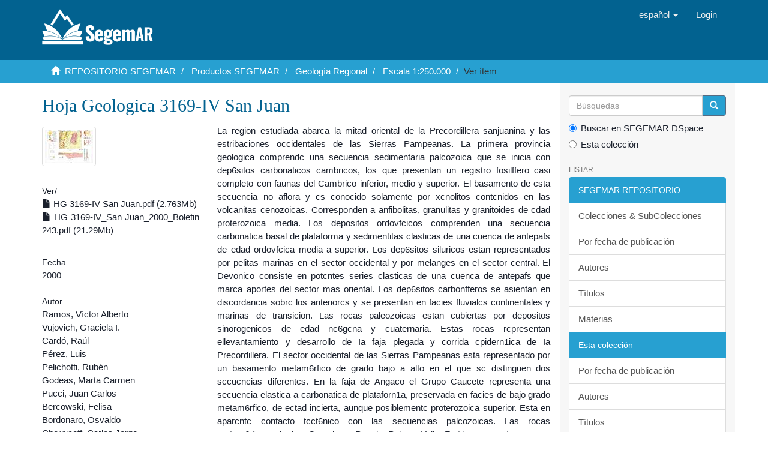

--- FILE ---
content_type: text/html;charset=utf-8
request_url: https://repositorio.segemar.gov.ar/handle/308849217/178
body_size: 6949
content:
<!DOCTYPE html>
            <!--[if lt IE 7]> <html class="no-js lt-ie9 lt-ie8 lt-ie7" lang="en"> <![endif]-->
            <!--[if IE 7]>    <html class="no-js lt-ie9 lt-ie8" lang="en"> <![endif]-->
            <!--[if IE 8]>    <html class="no-js lt-ie9" lang="en"> <![endif]-->
            <!--[if gt IE 8]><!--> <html class="no-js" lang="en"> <!--<![endif]-->
            <head><META http-equiv="Content-Type" content="text/html; charset=UTF-8">
<meta content="text/html; charset=UTF-8" http-equiv="Content-Type">
<meta content="IE=edge,chrome=1" http-equiv="X-UA-Compatible">
<meta content="width=device-width,initial-scale=1" name="viewport">
<link rel="shortcut icon" href="/themes/Mirage2/images/favicon.ico">
<link rel="apple-touch-icon" href="/themes/Mirage2/images/apple-touch-icon.png">
<meta name="Generator" content="DSpace 6.3">
<link href="/themes/Mirage2/styles/main.css" rel="stylesheet">
<link type="application/opensearchdescription+xml" rel="search" href="http://repositorio.segemar.gov.ar:80/open-search/description.xml" title="">
<script>
                //Clear default text of empty text areas on focus
                function tFocus(element)
                {
                if (element.value == ' '){element.value='';}
                }
                //Clear default text of empty text areas on submit
                function tSubmit(form)
                {
                var defaultedElements = document.getElementsByTagName("textarea");
                for (var i=0; i != defaultedElements.length; i++){
                if (defaultedElements[i].value == ' '){
                defaultedElements[i].value='';}}
                }
                //Disable pressing 'enter' key to submit a form (otherwise pressing 'enter' causes a submission to start over)
                function disableEnterKey(e)
                {
                var key;

                if(window.event)
                key = window.event.keyCode;     //Internet Explorer
                else
                key = e.which;     //Firefox and Netscape

                if(key == 13)  //if "Enter" pressed, then disable!
                return false;
                else
                return true;
                }
            </script><!--[if lt IE 9]>
                <script src="/themes/Mirage2/vendor/html5shiv/dist/html5shiv.js"> </script>
                <script src="/themes/Mirage2/vendor/respond/dest/respond.min.js"> </script>
                <![endif]--><script src="/themes/Mirage2/vendor/modernizr/modernizr.js"> </script>
<title>Hoja Geologica 3169-IV San Juan</title>
<link rel="schema.DCTERMS" href="http://purl.org/dc/terms/" />
<link rel="schema.DC" href="http://purl.org/dc/elements/1.1/" />
<meta name="DC.creator" content="Ramos, Víctor Alberto" />
<meta name="DC.creator" content="Vujovich, Graciela I." />
<meta name="DC.creator" content="Cardó, Raúl" />
<meta name="DC.creator" content="Pérez, Luis" />
<meta name="DC.creator" content="Pelichotti, Rubén" />
<meta name="DC.creator" content="Godeas, Marta Carmen" />
<meta name="DC.creator" content="Pucci, Juan Carlos" />
<meta name="DC.creator" content="Bercowski, Felisa" />
<meta name="DC.creator" content="Bordonaro, Osvaldo" />
<meta name="DC.creator" content="Chernicoff, Carlos Jorge" />
<meta name="DCTERMS.spatial" content="ARG" />
<meta name="DCTERMS.spatial" content="San Juan .......... (inhabited place) (World, South America, Argentina, San Juan)" />
<meta name="DCTERMS.spatial" content="1020009" />
<meta name="DCTERMS.spatial" content="northlimit=-31.0; southlimit=-32.0; eastlimit=-67.5; westlimit=-69.0" />
<meta name="DCTERMS.dateAccepted" content="2017-07-04T17:27:46Z" scheme="DCTERMS.W3CDTF" />
<meta name="DCTERMS.available" content="2017-07-04T17:27:46Z" scheme="DCTERMS.W3CDTF" />
<meta name="DCTERMS.issued" content="2000" scheme="DCTERMS.W3CDTF" />
<meta name="DCTERMS.bibliographicCitation" content="RAMOS, V.A., G.I. VUJOVICH, R. CARDÓ, L. PÉREZ, R. PELICHOTTI, M. GODEAS, J.C. PUCCI, F. BERCOWSKI, O. BORDONARO y J. CHERNICOFF, 2000. Hoja Geologica 3169-IV, San Juan. Provincia de San Juan. Servicio Geológico Minero Argentino. Instituto de Geología y Recursos Minerales. Boletín 243, 93 p. Buenos Aires." xml:lang="es_AR" />
<meta name="DC.identifier" content="0328-2333" />
<meta name="DC.identifier" content="http://repositorio.segemar.gob.ar/handle/308849217/178" scheme="DCTERMS.URI" />
<meta name="DC.description" content="Fil: Ramos, Victor A. Ministerio de Economía. Subsecretaría de Minería. Servicio Geológico Minero Argentino (SEGEMAR); Argentina." />
<meta name="DC.description" content="Fil: Vujovich, Graciela I. Ministerio de Economía. Subsecretaría de Minería. Servicio Geológico Minero Argentino (SEGEMAR); Argentina." />
<meta name="DC.description" content="Fil: Cardó, Raúl. Ministerio de Economía. Subsecretaría de Minería. Servicio Geológico Minero Argentino (SEGEMAR); Argentina." />
<meta name="DC.description" content="Fil: Pérez, Luis. Ministerio de Economía. Subsecretaría de Minería. Servicio Geológico Minero Argentino (SEGEMAR); Argentina." />
<meta name="DC.description" content="Fil: Pelichotti, Rubén. Ministerio de Economía. Subsecretaría de Minería. Servicio Geológico Minero Argentino (SEGEMAR); Argentina." />
<meta name="DC.description" content="Fil: Godeas, Marta C. Ministerio de Economía. Subsecretaría de Minería. Servicio Geológico Minero Argentino (SEGEMAR); Argentina." />
<meta name="DC.description" content="Fil: Pucci, Juan Carlos. Ministerio de Economía. Subsecretaría de Minería. Servicio Geológico Minero Argentino (SEGEMAR); Argentina." />
<meta name="DC.description" content="Fil: Bercowski, Felisa. Ministerio de Economía. Subsecretaría de Minería. Servicio Geológico Minero Argentino (SEGEMAR); Argentina." />
<meta name="DC.description" content="Fil: Bordonaro, Osvaldo. Ministerio de Economía. Subsecretaría de Minería. Servicio Geológico Minero Argentino (SEGEMAR); Argentina." />
<meta name="DC.description" content="Fil: Chernicoff, Carlos Jorge. Ministerio de Economía. Subsecretaría de Minería. Servicio Geológico Minero Argentino (SEGEMAR); Argentina." />
<meta name="DCTERMS.abstract" content="La region estudiada abarca la mitad oriental de la Precordillera sanjuanina y las estribaciones occidentales de las Sierras Pampeanas. La primera provincia geologica comprendc una secuencia sedimentaria palcozoica que se inicia con dep6sitos carbonaticos cambricos, los que presentan un registro fosilffero casi completo con faunas del Cambrico inferior, medio y superior. El basamento de csta secuencia no aflora y cs conocido solamente por xcnolitos contcnidos en las volcanitas cenozoicas. Corresponden a anfibolitas, granulitas y granitoides de cdad proterozoica media. Los depositos ordovfcicos comprenden una secuencia carbonatica basal de plataforma y sedimentitas clasticas de una cuenca de antepafs de edad ordovfcica media a superior. Los dep6sitos siluricos estan represcntados por pelitas marinas en el sector occidental y por melanges en el sector central. El Devonico consiste en potcntes series clasticas de una cuenca de antepafs que marca aportes del sector mas oriental. Los dep6sitos carbonfferos se asientan en discordancia sobrc los anteriorcs y se presentan en facies fluvialcs continentales y marinas de transicion. Las rocas paleozoicas estan cubiertas por depositos sinorogenicos de edad nc6gcna y cuaternaria. Estas rocas rcpresentan ellevantamiento y desarrollo de Ia faja plegada y corrida cpidern1ica de Ia Precordillera. El sector occidental de las Sierras Pampeanas esta representado por un basamento metam6rfico de grado bajo a alto en el que sc distinguen dos sccucncias diferentcs. En la faja de Angaco el Grupo Caucete representa una secuencia elastica a carbonatica de plataforn1a, preservada en facies de bajo grado metam6rfico, de ectad incierta, aunque posiblementc proterozoica superior. Esta en aparcntc contacto tcct6nico con las secuencias palcozoicas. Las rocas mctam6rficas de los Complejos Pic de Palo y Valle Fcrtil se caracterizan por anfibolitas y rocas ultramaficas asociadas, gneises y esquistos biotftico-moscovftico-granatfferos de ectad proterozoica media. Las anfibolitas derivan de rocas basicas de arcos de islas, de corteza oceanica y de rocas de composici6n intermedia cuyos protolitos corrcspondfan dominantemente a rocas fgneas. La dcformaci6n principal del area y el metamorfismo tienen una edad proterozoica media. Este sector de las Sierras Pampeanas occidentales fue ascendido en el Plioceno-Cuaternario." xml:lang="es_AR" />
<meta name="DC.format" content="application/pdf" />
<meta name="DC.language" content="spa" xml:lang="es_AR" scheme="DCTERMS.RFC1766" />
<meta name="DC.publisher" content="Servicio Geológico Minero Argentino. Instituto de Geología y Recursos Minerales" xml:lang="es_AR" />
<meta name="DC.relation" content="Boletín;243" />
<meta name="DC.rights" content="info:eu-repo/semantics/openAccess" />
<meta name="DC.subject" content="geología" xml:lang="es_AR" />
<meta name="DC.subject" content="geografía regional" xml:lang="es_AR" />
<meta name="DC.subject" content="geología minera" xml:lang="es_AR" />
<meta name="DC.subject" content="escala 1:250.000" xml:lang="es_AR" />
<meta name="DC.subject" content="geomorfología" xml:lang="es_AR" />
<meta name="DC.subject" content="geología histórica" xml:lang="es_AR" />
<meta name="DC.subject" content="geología estructural" xml:lang="es_AR" />
<meta name="DC.subject" content="estratigrafía" xml:lang="es_AR" />
<meta name="DC.subject" content="sitios de interés geológico" xml:lang="es_AR" />
<meta name="DC.subject" content="San Juan (San Juan, Argentina)" xml:lang="es_AR" />
<meta name="DC.subject" content="551.4 + 551.7 + 622 (825.2) (047) (084.3-14)" xml:lang="es_AR" />
<meta name="DC.title" content="Hoja Geologica 3169-IV San Juan" xml:lang="es_AR" />
<meta name="DCTERMS.alternative" content="Programa Nacional de Cartas Geológicas de la República Argentina 1:250.000" xml:lang="es_AR" />
<meta name="DCTERMS.alternative" content="Hoja Geologica 3169-IV" xml:lang="es_AR" />
<meta name="DCTERMS.alternative" content="Provincia de San Juan" xml:lang="es_AR" />
<meta name="DC.type" content="Book" xml:lang="es_AR" />
<meta name="DC.type" content="Map" xml:lang="es_AR" />
<meta name="DC.type" content="Other" xml:lang="es_AR" />
<meta name="DC.type" content="info:eu-repo/semantics/report" />
<meta name="DC.type" content="info:eu-repo/semantics/publishedVersion" />
<meta name="DC.type" content="info:ar-repo/semantics/informe técnico" />
<meta content="geolog&iacute;a; geograf&iacute;a regional; geolog&iacute;a minera; escala 1:250.000; geomorfolog&iacute;a; geolog&iacute;a hist&oacute;rica; geolog&iacute;a estructural; estratigraf&iacute;a; sitios de inter&eacute;s geol&oacute;gico; San Juan (San Juan, Argentina); 551.4 + 551.7 + 622 (825.2) (047) (084.3-14); Book; Map; Other; info:eu-repo/semantics/report; info:eu-repo/semantics/publishedVersion; info:ar-repo/semantics/informe t&eacute;cnico" name="citation_keywords">
<meta content="Hoja Geologica 3169-IV San Juan" name="citation_title">
<meta content="0328-2333" name="citation_issn">
<meta content="Servicio Geol&oacute;gico Minero Argentino. Instituto de Geolog&iacute;a y Recursos Minerales" name="citation_publisher">
<meta content="spa" name="citation_language">
<meta content="Ramos, V&iacute;ctor Alberto" name="citation_author">
<meta content="Vujovich, Graciela I." name="citation_author">
<meta content="Card&oacute;, Ra&uacute;l" name="citation_author">
<meta content="P&eacute;rez, Luis" name="citation_author">
<meta content="Pelichotti, Rub&eacute;n" name="citation_author">
<meta content="Godeas, Marta Carmen" name="citation_author">
<meta content="Pucci, Juan Carlos" name="citation_author">
<meta content="Bercowski, Felisa" name="citation_author">
<meta content="Bordonaro, Osvaldo" name="citation_author">
<meta content="Chernicoff, Carlos Jorge" name="citation_author">
<meta content="https://repositorio.segemar.gov.ar//bitstream/308849217/178/13/HG%203169-IV_San%20Juan_2000_Boletin%20243.pdf" name="citation_pdf_url">
<meta content="2000" name="citation_date">
<meta content="https://repositorio.segemar.gov.ar//handle/308849217/178" name="citation_abstract_html_url">
</head><body>
<header>
<div role="navigation" class="navbar navbar-default navbar-static-top">
<div class="container">
<div class="navbar-header">
<button data-toggle="offcanvas" class="navbar-toggle" type="button"><span class="sr-only">Cambiar navegaci&oacute;n</span><span class="icon-bar"></span><span class="icon-bar"></span><span class="icon-bar"></span></button><a class="navbar-brand" href="/"><img src="/themes/Mirage2/images/segemar_dspace_logo.png"></a>
<div class="navbar-header pull-right visible-xs hidden-sm hidden-md hidden-lg">
<ul class="nav nav-pills pull-left ">
<li class="dropdown" id="ds-language-selection-xs">
<button data-toggle="dropdown" class="dropdown-toggle navbar-toggle navbar-link" role="button" href="#" id="language-dropdown-toggle-xs"><b aria-hidden="true" class="visible-xs glyphicon glyphicon-globe"></b></button>
<ul data-no-collapse="true" aria-labelledby="language-dropdown-toggle-xs" role="menu" class="dropdown-menu pull-right">
<li role="presentation" class="disabled">
<a href="http://repositorio.segemar.gov.ar:80/handle/308849217/178?locale-attribute=es">espa&ntilde;ol</a>
</li>
<li role="presentation">
<a href="http://repositorio.segemar.gov.ar:80/handle/308849217/178?locale-attribute=en">English</a>
</li>
<li role="presentation">
<a href="http://repositorio.segemar.gov.ar:80/handle/308849217/178?locale-attribute=fr">fran&ccedil;ais</a>
</li>
<li role="presentation">
<a href="http://repositorio.segemar.gov.ar:80/handle/308849217/178?locale-attribute=pt">portugu&ecirc;s</a>
</li>
</ul>
</li>
<li>
<form method="get" action="/login" style="display: inline">
<button class="navbar-toggle navbar-link"><b aria-hidden="true" class="visible-xs glyphicon glyphicon-user"></b></button>
</form>
</li>
</ul>
</div>
</div>
<div class="navbar-header pull-right hidden-xs">
<ul class="nav navbar-nav pull-left">
<li class="dropdown" id="ds-language-selection">
<a data-toggle="dropdown" class="dropdown-toggle" role="button" href="#" id="language-dropdown-toggle"><span class="hidden-xs">espa&ntilde;ol&nbsp;<b class="caret"></b></span></a>
<ul data-no-collapse="true" aria-labelledby="language-dropdown-toggle" role="menu" class="dropdown-menu pull-right">
<li role="presentation" class="disabled">
<a href="?locale-attribute=es">espa&ntilde;ol</a>
</li>
<li role="presentation">
<a href="?locale-attribute=en">English</a>
</li>
<li role="presentation">
<a href="?locale-attribute=fr">fran&ccedil;ais</a>
</li>
<li role="presentation">
<a href="?locale-attribute=pt">portugu&ecirc;s</a>
</li>
</ul>
</li>
</ul>
<ul class="nav navbar-nav pull-left">
<li>
<a href="/login"><span class="hidden-xs">Login</span></a>
</li>
</ul>
<button type="button" class="navbar-toggle visible-sm" data-toggle="offcanvas"><span class="sr-only">Cambiar navegaci&oacute;n</span><span class="icon-bar"></span><span class="icon-bar"></span><span class="icon-bar"></span></button>
</div>
</div>
</div>
</header>
<div class="trail-wrapper hidden-print">
<div class="container">
<div class="row">
<div class="col-xs-12">
<div class="breadcrumb dropdown visible-xs">
<a data-toggle="dropdown" class="dropdown-toggle" role="button" href="#" id="trail-dropdown-toggle">Ver &iacute;tem&nbsp;<b class="caret"></b></a>
<ul aria-labelledby="trail-dropdown-toggle" role="menu" class="dropdown-menu">
<li role="presentation">
<a role="menuitem" href="/"><i aria-hidden="true" class="glyphicon glyphicon-home"></i>&nbsp;
                        REPOSITORIO SEGEMAR</a>
</li>
<li role="presentation">
<a role="menuitem" href="/handle/308849217/12">Productos SEGEMAR</a>
</li>
<li role="presentation">
<a role="menuitem" href="/handle/308849217/13">Geolog&iacute;a Regional</a>
</li>
<li role="presentation">
<a role="menuitem" href="/handle/308849217/17">Escala 1:250.000</a>
</li>
<li role="presentation" class="disable">
<a href="#" role="menuitem">Ver &iacute;tem</a>
</li>
</ul>
</div>
<ul class="breadcrumb hidden-xs">
<li>
<i aria-hidden="true" class="glyphicon glyphicon-home"></i>&nbsp;
            <a href="/">REPOSITORIO SEGEMAR</a>
</li>
<li>
<a href="/handle/308849217/12">Productos SEGEMAR</a>
</li>
<li>
<a href="/handle/308849217/13">Geolog&iacute;a Regional</a>
</li>
<li>
<a href="/handle/308849217/17">Escala 1:250.000</a>
</li>
<li class="active">Ver &iacute;tem</li>
</ul>
</div>
</div>
</div>
</div>
<div class="hidden" id="no-js-warning-wrapper">
<div id="no-js-warning">
<div class="notice failure">JavaScript is disabled for your browser. Some features of this site may not work without it.</div>
</div>
</div>
<div class="container" id="main-container">
<div class="row row-offcanvas row-offcanvas-right">
<div class="horizontal-slider clearfix">
<div class="col-xs-12 col-sm-12 col-md-9 main-content">
<div>
<div id="aspect_artifactbrowser_ItemViewer_div_item-view" class="ds-static-div primary">
<!-- External Metadata URL: cocoon://metadata/handle/308849217/178/mets.xml-->
<div class="item-summary-view-metadata">
<h2 class="page-header first-page-header">Hoja Geologica 3169-IV San Juan</h2>
<div class="row">
<div class="col-sm-4">
<div class="row">
<div class="col-xs-6 col-sm-12">
<div class="thumbnail">
<img alt="Thumbnail" class="img-thumbnail" src="/bitstream/handle/308849217/178/HG%203169-IV%20San%20Juan.pdf.jpg?sequence=15&isAllowed=y"></div>
</div>
<div class="col-xs-6 col-sm-12">
<div class="item-page-field-wrapper table word-break">
<h5>Ver/</h5>
<div>
<a href="/bitstream/handle/308849217/178/HG%203169-IV%20San%20Juan.pdf?sequence=11&isAllowed=y"><i aria-hidden="true" class="glyphicon  glyphicon-file"></i> HG 3169-IV San Juan.pdf (2.763Mb)</a>
</div>
<div>
<a href="/bitstream/handle/308849217/178/HG%203169-IV_San%20Juan_2000_Boletin%20243.pdf?sequence=13&isAllowed=y"><i aria-hidden="true" class="glyphicon  glyphicon-file"></i> HG 3169-IV_San Juan_2000_Boletin 243.pdf (21.29Mb)</a>
</div>
</div>
</div>
</div>
<div class="simple-item-view-date word-break item-page-field-wrapper table">
<h5>Fecha</h5>2000</div>
<div class="simple-item-view-authors item-page-field-wrapper table">
<h5>Autor</h5>
<div>Ramos, V&iacute;ctor Alberto</div>
<div>Vujovich, Graciela I.</div>
<div>Card&oacute;, Ra&uacute;l</div>
<div>P&eacute;rez, Luis</div>
<div>Pelichotti, Rub&eacute;n</div>
<div>Godeas, Marta Carmen</div>
<div>Pucci, Juan Carlos</div>
<div>Bercowski, Felisa</div>
<div>Bordonaro, Osvaldo</div>
<div>Chernicoff, Carlos Jorge</div>
</div>
<div id="usage-stats"></div>
<div class="simple-item-view-show-full item-page-field-wrapper table">
<h5>Metadatos</h5>
<a href="/handle/308849217/178?show=full">Mostrar el registro completo del &iacute;tem</a>
</div>
</div>
<div class="col-sm-8">
<div class="simple-item-view-description item-page-field-wrapper table">
<h5 class="visible-xs">Resumen</h5>
<div>La region estudiada abarca la mitad oriental de la Precordillera sanjuanina y las estribaciones occidentales de las Sierras Pampeanas. La primera provincia geologica comprendc una secuencia sedimentaria palcozoica que se inicia con dep6sitos carbonaticos cambricos, los que presentan un registro fosilffero casi completo con faunas del Cambrico inferior, medio y superior. El basamento de csta secuencia no aflora y cs conocido solamente por xcnolitos contcnidos en las volcanitas cenozoicas. Corresponden a anfibolitas, granulitas y granitoides de cdad proterozoica media. Los depositos ordovfcicos comprenden una secuencia carbonatica basal de plataforma y sedimentitas clasticas de una cuenca de antepafs de edad ordovfcica media a superior. Los dep6sitos siluricos estan represcntados por pelitas marinas en el sector occidental y por melanges en el sector central. El Devonico consiste en potcntes series clasticas de una cuenca de antepafs que marca aportes del sector mas oriental. Los dep6sitos carbonfferos se asientan en discordancia sobrc los anteriorcs y se presentan en facies fluvialcs continentales y marinas de transicion. Las rocas paleozoicas estan cubiertas por depositos sinorogenicos de edad nc6gcna y cuaternaria. Estas rocas rcpresentan ellevantamiento y desarrollo de Ia faja plegada y corrida cpidern1ica de Ia Precordillera. El sector occidental de las Sierras Pampeanas esta representado por un basamento metam6rfico de grado bajo a alto en el que sc distinguen dos sccucncias diferentcs. En la faja de Angaco el Grupo Caucete representa una secuencia elastica a carbonatica de plataforn1a, preservada en facies de bajo grado metam6rfico, de ectad incierta, aunque posiblementc proterozoica superior. Esta en aparcntc contacto tcct6nico con las secuencias palcozoicas. Las rocas mctam6rficas de los Complejos Pic de Palo y Valle Fcrtil se caracterizan por anfibolitas y rocas ultramaficas asociadas, gneises y esquistos biotftico-moscovftico-granatfferos de ectad proterozoica media. Las anfibolitas derivan de rocas basicas de arcos de islas, de corteza oceanica y de rocas de composici6n intermedia cuyos protolitos corrcspondfan dominantemente a rocas fgneas. La dcformaci6n principal del area y el metamorfismo tienen una edad proterozoica media. Este sector de las Sierras Pampeanas occidentales fue ascendido en el Plioceno-Cuaternario.</div>
</div>
<div class="simple-item-view-description item-page-field-wrapper table">
<h5 class="visible-xs">xmlui.dri2xhtml.METS-1.0.item-citation</h5>
<div>RAMOS, V.A., G.I. VUJOVICH, R. CARD&Oacute;, L. P&Eacute;REZ, R. PELICHOTTI, M. GODEAS, J.C. PUCCI, F. BERCOWSKI, O. BORDONARO y J. CHERNICOFF, 2000. Hoja Geologica 3169-IV, San Juan. Provincia de San Juan. Servicio Geol&oacute;gico Minero Argentino. Instituto de Geolog&iacute;a y Recursos Minerales. Bolet&iacute;n 243, 93 p. Buenos Aires.</div>
</div>
<div>
<center>
<small>
<p style="margin-top: 5px;">Fil: Ramos, Victor A. Ministerio de Econom&iacute;a. Subsecretar&iacute;a de Miner&iacute;a. Servicio Geol&oacute;gico Minero Argentino (SEGEMAR); Argentina.</p>
</small>
</center>
<center>
<small>
<p style="margin-top: 5px;">Fil: Vujovich, Graciela I. Ministerio de Econom&iacute;a. Subsecretar&iacute;a de Miner&iacute;a. Servicio Geol&oacute;gico Minero Argentino (SEGEMAR); Argentina.</p>
</small>
</center>
<center>
<small>
<p style="margin-top: 5px;">Fil: Card&oacute;, Ra&uacute;l. Ministerio de Econom&iacute;a. Subsecretar&iacute;a de Miner&iacute;a. Servicio Geol&oacute;gico Minero Argentino (SEGEMAR); Argentina.</p>
</small>
</center>
<center>
<small>
<p style="margin-top: 5px;">Fil: P&eacute;rez, Luis. Ministerio de Econom&iacute;a. Subsecretar&iacute;a de Miner&iacute;a. Servicio Geol&oacute;gico Minero Argentino (SEGEMAR); Argentina.</p>
</small>
</center>
<center>
<small>
<p style="margin-top: 5px;">Fil: Pelichotti, Rub&eacute;n. Ministerio de Econom&iacute;a. Subsecretar&iacute;a de Miner&iacute;a. Servicio Geol&oacute;gico Minero Argentino (SEGEMAR); Argentina.</p>
</small>
</center>
<center>
<small>
<p style="margin-top: 5px;">Fil: Godeas, Marta C. Ministerio de Econom&iacute;a. Subsecretar&iacute;a de Miner&iacute;a. Servicio Geol&oacute;gico Minero Argentino (SEGEMAR); Argentina.</p>
</small>
</center>
<center>
<small>
<p style="margin-top: 5px;">Fil: Pucci, Juan Carlos. Ministerio de Econom&iacute;a. Subsecretar&iacute;a de Miner&iacute;a. Servicio Geol&oacute;gico Minero Argentino (SEGEMAR); Argentina.</p>
</small>
</center>
<center>
<small>
<p style="margin-top: 5px;">Fil: Bercowski, Felisa. Ministerio de Econom&iacute;a. Subsecretar&iacute;a de Miner&iacute;a. Servicio Geol&oacute;gico Minero Argentino (SEGEMAR); Argentina.</p>
</small>
</center>
<center>
<small>
<p style="margin-top: 5px;">Fil: Bordonaro, Osvaldo. Ministerio de Econom&iacute;a. Subsecretar&iacute;a de Miner&iacute;a. Servicio Geol&oacute;gico Minero Argentino (SEGEMAR); Argentina.</p>
</small>
</center>
<center>
<small>
<p style="margin-top: 5px;">Fil: Chernicoff, Carlos Jorge. Ministerio de Econom&iacute;a. Subsecretar&iacute;a de Miner&iacute;a. Servicio Geol&oacute;gico Minero Argentino (SEGEMAR); Argentina.</p>
</small>
</center>
</div>
<div class="simple-item-view-uri item-page-field-wrapper table">
<h5>URI</h5>
<span><a href="http://repositorio.segemar.gob.ar/handle/308849217/178">http://repositorio.segemar.gob.ar/handle/308849217/178</a></span>
</div>
<div class="simple-item-view-collections item-page-field-wrapper table">
<h5>Colecciones</h5>
<ul class="ds-referenceSet-list">
<!-- External Metadata URL: cocoon://metadata/handle/308849217/17/mets.xml-->
<li>
<a href="/handle/308849217/17">Escala 1:250.000</a> [137]</li>
<!-- External Metadata URL: cocoon://metadata/handle/308849217/69/mets.xml-->
<li>
<a href="/handle/308849217/69">Hojas Geol&oacute;gicas</a> [344]</li>
<!-- External Metadata URL: cocoon://metadata/handle/308849217/75/mets.xml-->
<li>
<a href="/handle/308849217/75">Serie Bolet&iacute;n</a> [402]</li>
</ul>
</div>
</div>
</div>
</div>
<script>
                (function(w, d, s, o, p, f, js, fjs) {
                        w[o] = w[o] || function() {
                                (w[o][p] = w[o][p] || {});
                                Object.assign(w[o][p], arguments[0] || {});
                        };
                js = d.createElement(s), fjs = d.getElementsByTagName(s)[0];
                js.id = o;
                js.src = f;
                js.async = 1;
                fjs.parentNode.insertBefore(js, fjs);
                }(window, document, 'script', 'lrw', 'parameters', 'https://cdn.jsdelivr.net/gh/lareferencia/lrw@2.0.8/dist/lrw.js'));
                lrw({
                        widget_div_id: 'usage-stats',
                        //identifier: '',
                        identifier_meta_field: 'citation_abstract_html_url',
                        identifier_prefix: 'oai:repositorio.segemar.gov.ar:308849217/',
                        identifier_regex: '/handle/[0-9.]+/([0-9]+)/?',
                        event_labels: {
                                'view': 'Vistas',
                                'download': 'Descargas',
                                'outlink': 'Enlaces'
                        },
                        scope_labels: {
                                'L': 'LA Referencia',
                                'N': 'SNRD',
                                'R': 'Repositorio SEGEMAR'
                        },
                        country: 'AR',
                        national_source: '59',
                        repository_source: 'OPENDOAR::59'
                });
    </script>
</div>
</div>
<div class="visible-xs visible-sm">
<footer>
<div class="row">
<hr>
<div class="col-xs-7 col-sm-8">
<div>
<a target="_blank" href="http://www.segemar.gov.ar/">SEGEMAR</a> copyright&nbsp;&copy;&nbsp;2019&nbsp; <a target="_blank" href="https://repositorio.segemar.gov.ar/">REPOSITORIO-DSPACE</a>
</div>
<div class="hidden-print">
<a href="/contact">Contacto</a> | <a href="/feedback">Sugerencias</a>
</div>
</div>
<div class="col-xs-5 col-sm-4 hidden-print">
<div class="pull-right">
<img src="/themes/Mirage2/images/atmire-logo-small.png" alt="Tel:(+5411) 5670-0100"><span class="theme-by">SEGEMAR&nbsp;</span>
<br>
<a href="http://www.segemar.gov.ar" target="_blank" title="SEGEMAR"></a><span class="theme-by">Tel:(+5411) 5670-0101</span>
</div>
</div>
</div>
<a class="hidden" href="/htmlmap">&nbsp;</a>
<p>&nbsp;</p>
</footer>
</div>
</div>
<div role="navigation" id="sidebar" class="col-xs-6 col-sm-3 sidebar-offcanvas">
<div class="word-break hidden-print" id="ds-options">
<div class="ds-option-set" id="ds-search-option">
<form method="post" class="" id="ds-search-form" action="/discover">
<fieldset>
<div class="input-group">
<input placeholder="B&uacute;squedas" type="text" class="ds-text-field form-control" name="query"><span class="input-group-btn"><button title="Ir" class="ds-button-field btn btn-primary"><span aria-hidden="true" class="glyphicon glyphicon-search"></span></button></span>
</div>
<div class="radio">
<label><input checked value="" name="scope" type="radio" id="ds-search-form-scope-all">Buscar en SEGEMAR DSpace</label>
</div>
<div class="radio">
<label><input name="scope" type="radio" id="ds-search-form-scope-container" value="308849217/17">Esta colecci&oacute;n</label>
</div>
</fieldset>
</form>
</div>
<h2 class="ds-option-set-head  h6">Listar</h2>
<div id="aspect_viewArtifacts_Navigation_list_browse" class="list-group">
<a class="list-group-item active"><span class="h5 list-group-item-heading  h5">SEGEMAR REPOSITORIO</span></a><a href="/community-list" class="list-group-item ds-option">Colecciones &amp; SubColecciones</a><a href="/browse?type=dateissued" class="list-group-item ds-option">Por fecha de publicaci&oacute;n</a><a href="/browse?type=author" class="list-group-item ds-option">Autores</a><a href="/browse?type=title" class="list-group-item ds-option">T&iacute;tulos</a><a href="/browse?type=subject" class="list-group-item ds-option">Materias</a><a class="list-group-item active"><span class="h5 list-group-item-heading  h5">Esta colecci&oacute;n</span></a><a href="/handle/308849217/17/browse?type=dateissued" class="list-group-item ds-option">Por fecha de publicaci&oacute;n</a><a href="/handle/308849217/17/browse?type=author" class="list-group-item ds-option">Autores</a><a href="/handle/308849217/17/browse?type=title" class="list-group-item ds-option">T&iacute;tulos</a><a href="/handle/308849217/17/browse?type=subject" class="list-group-item ds-option">Materias</a>
</div>
<h2 class="ds-option-set-head  h6">Mi cuenta</h2>
<div id="aspect_viewArtifacts_Navigation_list_account" class="list-group">
<a href="/login" class="list-group-item ds-option">Acceder</a><a href="/register" class="list-group-item ds-option">Registro</a>
</div>
<div id="aspect_viewArtifacts_Navigation_list_context" class="list-group"></div>
<div id="aspect_viewArtifacts_Navigation_list_administrative" class="list-group"></div>
<div id="aspect_discovery_Navigation_list_discovery" class="list-group"></div>
</div>
</div>
</div>
</div>
<div class="hidden-xs hidden-sm">
<footer>
<div class="row">
<hr>
<div class="col-xs-7 col-sm-8">
<div>
<a target="_blank" href="http://www.segemar.gov.ar/">SEGEMAR</a> copyright&nbsp;&copy;&nbsp;2019&nbsp; <a target="_blank" href="https://repositorio.segemar.gov.ar/">REPOSITORIO-DSPACE</a>
</div>
<div class="hidden-print">
<a href="/contact">Contacto</a> | <a href="/feedback">Sugerencias</a>
</div>
</div>
<div class="col-xs-5 col-sm-4 hidden-print">
<div class="pull-right">
<img src="/themes/Mirage2/images/atmire-logo-small.png" alt="Tel:(+5411) 5670-0100"><span class="theme-by">SEGEMAR&nbsp;</span>
<br>
<a href="http://www.segemar.gov.ar" target="_blank" title="SEGEMAR"></a><span class="theme-by">Tel:(+5411) 5670-0101</span>
</div>
</div>
</div>
<a class="hidden" href="/htmlmap">&nbsp;</a>
<p>&nbsp;</p>
</footer>
</div>
</div>
<script type="text/javascript">
                         if(typeof window.publication === 'undefined'){
                            window.publication={};
                          };
                        window.publication.contextPath= '';window.publication.themePath= '/themes/Mirage2/';</script><script>if(!window.DSpace){window.DSpace={};}window.DSpace.context_path='';window.DSpace.theme_path='/themes/Mirage2/';</script><script src="/themes/Mirage2/scripts/theme.js"> </script>
</body></html>
